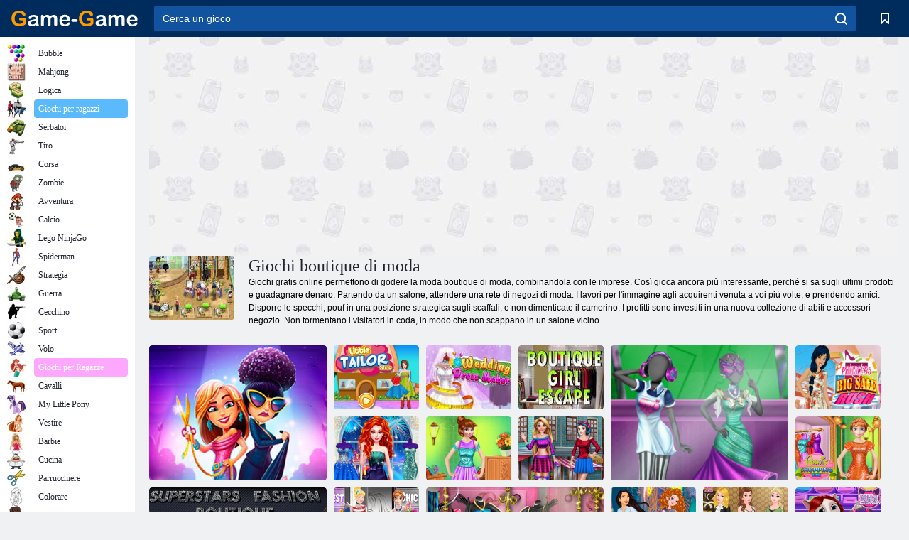

--- FILE ---
content_type: text/html; charset=utf-8
request_url: https://game-game.it/tags/690/
body_size: 20604
content:
<!DOCTYPE html>
<html lang="it">
<head>
    <meta charset="utf-8">
    <meta name="viewport" content="width=device-width, initial-scale=1.0, maximum-scale=5.0, user-scalable=0">
    <title>Giochi boutique di moda - Game -Game.it</title>
    <meta name="keywords" content="giocare 2 boutique online di moda, boutique di moda 3 giocare online, il giochi è una boutique alla moda 2 PLAY">
    <meta name="description" content="Iniziare dalla boutique alla moda 3 il giochi online e aiutare Alice espandere la vostra attività, che si conosce già dalla sezione precedente - il giochi 2 boutique di moda giochi dove si può avere. ">
    <link rel="SHORTCUT ICON" href="/favicon.ico">
    <link rel="icon" type="image/png" href="/ui/icons/favicon-16x16.png" sizes="16x16">
    <link rel="icon" type="image/png" href="/ui/icons/favicon-32x32.png" sizes="32x32">
    <link rel="icon" type="image/png" href="/ui/icons/android-chrome-192x192.png" sizes="192x192">
    <link rel="apple-touch-icon" href="/ui/icons/apple-touch-icon.png" sizes="180x180">
    <link rel="mask-icon" href="/ui/icons/safari-pinned-tab.svg">
    <link rel="manifest" id="pwa_manifest">


            
            <link rel="stylesheet" href="/ui/css/optimized/gg_category.min.css">
        
            <link rel="preconnect" href="https://pagead2.googlesyndication.com/">
    <link rel="preconnect" href="https://adservice.google.com/">
    <link rel="preconnect" href="https://googleads.g.doubleclick.net/">
    <link rel="preconnect" href="https://www.googletagservices.com/">
    <link rel="preconnect" href="https://tpc.googlesyndication.com/">
    <link rel="preconnect" href="https://www.googleadservices.com/">

    <base href="https://game-game.it">
    <link rel="alternate" type="application/rss+xml" title="RSS"
          href="https://game-game.it/rss.xml"/>
                <link rel="canonical" href="https://game-game.it/tags/690/">
                                        <meta name="robots" content="index,follow"/>
                
                    
    

            <meta property="og:title" content="Giochi boutique di moda - Game -Game.it"/>
        <meta property="og:description" content="Iniziare dalla boutique alla moda 3 il giochi online e aiutare Alice espandere la vostra attività, che si conosce già dalla sezione precedente - il giochi 2 boutique di moda giochi dove si può avere. ">
                        <meta property="og:image" content="/ui/css/images/casual/img/228adb7bbe4a7b720e8e235783921f71_120x90.JPG"/>
            
                <script async src="https://pagead2.googlesyndication.com/pagead/js/adsbygoogle.js?client=ca-pub-2114578358135779"
     crossorigin="anonymous"></script></head>
<body>

<div id="mobile-header" class="mm-slideout"></div>
<div id="mobile-nav"></div>
<div id="offset-wrapper" class="mm-slideout">
    <div id="header">
        <div class="header__holder">
            <div class="container-fluid">
                <div class="row align-items-center">
                    <div class="d-lg-none mmenu-toggle col flex-flow-0">
                        <button aria-label="hamburger" class="btn btn-link">
							<span class="hamburger-box">
								<span class="hamburger-inner"></span>
							</span>
                        </button>
                    </div>
                    <div class="col flex-flow-0">
                        <div class="logo">
                            <a href="/" class="d-flex align-items-center"
                               title="Giochi gratis">
                                <img src="/ui/img/logo.svg" title="Giochi gratis" alt="Giochi gratis">
                            </a>
                        </div>
                    </div>
                    <div class="col col-border-left col-typeahead">
                        <div class="typeahead__close d-lg-none">
                            <button class="btn btn-link">×</button>
                        </div>
                        <form method="GET" action="/searchgames/">
                            <div class="typeahead__field">
				                <span class="typeahead__query">
				                    <input class="form-control" type="text" name="q" value=""
                                           id="smsearch" placeholder="Cerca un gioco" aria-labelledby="header"
                                           autocomplete="off">
				                </span>
                                <span class="typeahead__button">
				                    <button class="btn btn-link" aria-label="search" onclick="submit();">
				                    	<span class="icon">
				                    		<svg xmlns="http://www.w3.org/2000/svg" width="16.906" height="17"
                                                 viewBox="0 0 16.906 17">
											    <path d="M757.542,32.233l-3.085-3.1a7.517,7.517,0,1,0-5.981,2.987,7.464,7.464,0,0,0,4.561-1.559l3.085,3.1a1,1,0,0,0,1.42,0A1.014,1.014,0,0,0,757.542,32.233Zm-14.591-7.685a5.524,5.524,0,1,1,5.525,5.552A5.546,5.546,0,0,1,742.951,24.548Z"
                                                      transform="translate(-740.938 -16.969)"/>
											</svg>
				                    	</span>
				                    </button>
				                </span>
                            </div>
                            <div class="list-live"></div>
                        </form>
                    </div>
                    <div class="col flex-flow-0 d-lg-none ml-auto">
                        <button aria-label="search-toggle" class="btn btn-link search-toggle"
                                onclick="$('.header__holder .typeahead__query :text').focus();">
	                    	<span class="icon">
	                    		<svg xmlns="http://www.w3.org/2000/svg" width="16.906" height="17"
                                     viewBox="0 0 16.906 17">
								    <path fill="#fff"
                                          d="M757.542,32.233l-3.085-3.1a7.517,7.517,0,1,0-5.981,2.987,7.464,7.464,0,0,0,4.561-1.559l3.085,3.1a1,1,0,0,0,1.42,0A1.014,1.014,0,0,0,757.542,32.233Zm-14.591-7.685a5.524,5.524,0,1,1,5.525,5.552A5.546,5.546,0,0,1,742.951,24.548Z"
                                          transform="translate(-740.938 -16.969)"></path>
								</svg>
	                    	</span>
                        </button>
                    </div>


                                            <div style="display: none" class="pwa-button btn">💻Game-Game per PC</div>
                    

                    <div class="col flex-flow-0 col-border-left d-lg-block">
                        <ul class="row nav nav-icons flex-nowrap">
                            <li class="col col-12">
                                <a onclick="openMyGames()"
                                   class="btn btn-outline-primary d-flex align-items-center vplayer-btn-favorites"
                                   href="javascript:void(0)">
			        				<span class="icon">
			        					<svg xmlns="http://www.w3.org/2000/svg"
                                             xmlns:xlink="http://www.w3.org/1999/xlink" width="12" height="16.031"
                                             viewBox="0 0 12 16.031">
										    <path d="M1047,33a1,1,0,0,1-.71-0.293L1042,28.414l-4.29,4.292A1,1,0,0,1,1036,32V18a1,1,0,0,1,1-1h10a1,1,0,0,1,1,1V32a0.993,0.993,0,0,1-.62.924A0.966,0.966,0,0,1,1047,33Zm-5-7a1,1,0,0,1,.71.294l3.29,3.292V19h-8V29.586l3.29-3.292A1,1,0,0,1,1042,26Z"
                                                  transform="translate(-1036 -17)"/>
										</svg>
			        				</span>
                                    <span style="color: white;" class="count_con"></span>
                                </a>
                            </li>
                        </ul>
                    </div>
                    <!-- div class="col flex-flow-0 col-border-left d-none d-lg-block">
                        <ul class="row nav nav-icons flex-nowrap">
                            <li class="col col-4">
                                <a class="btn btn-outline-primary d-flex align-items-center" href="javascript:void(0)">
			        				<span class="icon">
			        					<svg xmlns="https://www.w3.org/2000/svg" xmlns:xlink="http://www.w3.org/1999/xlink" width="16" height="16" viewBox="0 0 16 16">
										    <path d="M826,18a8,8,0,1,0,8,8A8,8,0,0,0,826,18Zm-2.9,13.254a2.987,2.987,0,0,1,5.791,0A5.99,5.99,0,0,1,823.1,31.254ZM826,26a1,1,0,1,1,1-1A1,1,0,0,1,826,26Zm4.532,3.923a5,5,0,0,0-2.7-2.566,3,3,0,1,0-3.67,0,5,5,0,0,0-2.7,2.566A6,6,0,1,1,830.532,29.923Z" transform="translate(-818 -18)"/>
										</svg>
			        				</span>
                                    Войти
                                </a>
                            </li>
                            <li class="col col-4">
                                <a class="btn btn-outline-primary d-flex align-items-center" href="javascript:void(0)">
			        				<span class="icon">
			        					<svg xmlns="https://www.w3.org/2000/svg" xmlns:xlink="http://www.w3.org/1999/xlink" width="16" height="16" viewBox="0 0 16 16">
										    <path d="M947,18H933a1,1,0,0,0-1,1V33a1,1,0,0,0,1,1h14a1,1,0,0,0,1-1V19A1,1,0,0,0,947,18Zm-1,14H934V28h2v1a1,1,0,0,0,1,1h6a1,1,0,0,0,1-1V28h2v4Zm0-6h-3a1,1,0,0,0-1,1v1h-4V27a1,1,0,0,0-1-1h-3V20h12v6Zm-9-2h6a1,1,0,1,0,0-2h-6A1,1,0,1,0,937,24Z" transform="translate(-932 -18)"/>
										</svg>
			        				</span>
                                    История
                                </a>
                            </li>
                            <li class="col col-4">
                                <a class="btn btn-outline-primary d-flex align-items-center" href="javascript:void(0)">
			        				<span class="icon">
			        					<svg xmlns="https://www.w3.org/2000/svg" xmlns:xlink="http://www.w3.org/1999/xlink" width="12" height="16.031" viewBox="0 0 12 16.031">
										    <path d="M1047,33a1,1,0,0,1-.71-0.293L1042,28.414l-4.29,4.292A1,1,0,0,1,1036,32V18a1,1,0,0,1,1-1h10a1,1,0,0,1,1,1V32a0.993,0.993,0,0,1-.62.924A0.966,0.966,0,0,1,1047,33Zm-5-7a1,1,0,0,1,.71.294l3.29,3.292V19h-8V29.586l3.29-3.292A1,1,0,0,1,1042,26Z" transform="translate(-1036 -17)"/>
										</svg>
			        				</span>
                                    Закладки
                                </a>
                            </li>
                        </ul>
                    </div>

                    <div class="col flex-flow-0 col-border-left">
                        <a href="javascript:void(0)" class="link-favorite">
			        		<span class="icon">
				        		<svg xmlns="https://www.w3.org/2000/svg" viewBox="0 0 300 300" width="30" height="30">
									<path d="M165.5,108.2l-9.8,9.8c-1.9,1.9-4.7,2.6-7.2,2.1c-1.5-0.2-3-0.9-4.2-2.1l-9.8-9.8c-6.5-6.5-15.1-9.8-23.7-9.8
										s-17.2,3.3-23.7,9.8C74.2,121,74.4,141.6,87.3,156c13.2,14.7,49.6,45,62.7,55.8c13.1-10.8,49.4-41.1,62.7-55.8
										c13-14.4,13.1-35,0.3-47.8C199.9,95.1,178.6,95.1,165.5,108.2"/>
									<path d="M150,0C67.2,0,0,67.2,0,150s67.2,150,150,150s150-67.2,150-150S232.8,0,150,0 M224.2,166.4
										c-17,18.9-67,59.6-69.2,61.3c-1.5,1.2-3.3,1.8-5.1,1.7c-0.1,0-0.1,0-0.2,0c-1.7,0-3.5-0.6-4.9-1.7c-2.1-1.7-52.2-42.5-69.2-61.3
										C57.1,145.7,57.3,116,76,97.2c19.2-19.2,50.3-19.2,69.5,0l4.4,4.4l4.5-4.4c19.2-19.2,50.3-19.2,69.5,0
										C242.7,116,242.8,145.7,224.2,166.4"/>
								</svg>
							</span>
                        </a>
                    </div>
                    <div class="d-none d-lg-block col flex-flow-0">
                        <a href="javascript:void(0)" class="link-expand">
			        		<span class="icon">
								<svg xmlns="https://www.w3.org/2000/svg" viewBox="0 0 28.4 27.4" width="29" height="28">
									<path d="M28.4,19.1c0-0.9-0.7-1.6-1.5-1.6c-0.8,0-1.5,0.7-1.5,1.6v3.3l-6-6c-0.6-0.6-1.5-0.6-2.1,0
										c-0.6,0.6-0.6,1.5,0,2.1l6,6H20c-0.9,0-1.6,0.7-1.6,1.5c0,0.8,0.7,1.5,1.6,1.5h6.8c0.9,0,1.6-0.7,1.6-1.5c0,0,0,0,0-0.1
										c0,0,0-0.1,0-0.1L28.4,19.1L28.4,19.1z"/>
									<path class="st0" d="M9,16.4l-6,6v-3.3c0-0.9-0.7-1.6-1.5-1.6c-0.8,0-1.5,0.7-1.5,1.6l0,6.7c0,0,0,0.1,0,0.1c0,0,0,0,0,0.1
										c0,0.8,0.7,1.5,1.6,1.5h6.8c0.9,0,1.6-0.7,1.6-1.5c0-0.8-0.7-1.5-1.6-1.5H5.1l6-6c0.6-0.6,0.6-1.5,0-2.1C10.5,15.8,9.6,15.8,9,16.4
										"/>
									<path d="M19.4,11.1l6-6v3.3c0,0.9,0.7,1.6,1.5,1.6c0.8,0,1.5-0.7,1.5-1.6V1.6c0,0,0-0.1,0-0.1c0,0,0,0,0-0.1
										c0-0.8-0.7-1.5-1.6-1.5H20c-0.9,0-1.6,0.7-1.6,1.5C18.4,2.3,19.1,3,20,3h3.2l-6,6c-0.6,0.6-0.6,1.5,0,2.1
										C17.8,11.7,18.8,11.7,19.4,11.1"/>
									<path d="M5.1,3h3.2c0.9,0,1.6-0.7,1.6-1.5C9.9,0.7,9.2,0,8.4,0H1.6C0.7,0,0,0.7,0,1.5c0,0,0,0,0,0.1c0,0,0,0.1,0,0.1
										l0,6.7c0,0.9,0.7,1.6,1.5,1.6C2.3,9.9,3,9.2,3,8.3V5.1l6,6c0.6,0.6,1.5,0.6,2.1,0c0.6-0.6,0.6-1.5,0-2.1L5.1,3z"/>
								</svg>
							</span>
                        </a>
                    </div -->
                </div>
            </div>
        </div>
    </div>
    <section class="vp-dropdown">
        <div onclick="closeMyGames()" class="close"><i class="icon-cancel">
                <svg height="42" width="42">
                    <svg id="close-icon" xmlns="http://www.w3.org/2000/svg" viewBox="0 0 25 32">
                        <path d="M23.179 23.607c0 .446-.179.893-.5 1.214L20.25 27.25c-.321.321-.768.5-1.214.5s-.893-.179-1.214-.5L12.572 22l-5.25 5.25c-.321.321-.768.5-1.214.5s-.893-.179-1.214-.5l-2.429-2.429c-.321-.321-.5-.768-.5-1.214s.179-.893.5-1.214l5.25-5.25-5.25-5.25c-.321-.321-.5-.768-.5-1.214s.179-.893.5-1.214l2.429-2.429c.321-.321.768-.5 1.214-.5s.893.179 1.214.5l5.25 5.25 5.25-5.25c.321-.321.768-.5 1.214-.5s.893.179 1.214.5l2.429 2.429c.321.321.5.768.5 1.214s-.179.893-.5 1.214l-5.25 5.25 5.25 5.25c.321.321.5.768.5 1.214z"></path>
                    </svg>
                </svg>
            </i></div>

        <div class="bookmark-title">
            <svg height="18" width="18">
                <svg id="fav-icon" xmlns="http://www.w3.org/2000/svg" viewBox="0 0 32 32">
                    <path d="M16 29.714a1.11 1.11 0 0 1-.786-.321L4.071 18.643c-.143-.125-4.071-3.714-4.071-8 0-5.232 3.196-8.357 8.536-8.357 3.125 0 6.054 2.464 7.464 3.857 1.411-1.393 4.339-3.857 7.464-3.857 5.339 0 8.536 3.125 8.536 8.357 0 4.286-3.929 7.875-4.089 8.036L16.786 29.393c-.214.214-.5.321-.786.321z"></path>
                </svg>
            </svg>Segnalibri</div>
        <div class="vp-list vp-fav">
        </div>
    </section>
<div id="main">
    <div class="container-fluid">
        <div class="d-flex flex-nowrap position-relative">


            <div id="content" class="col-content">
                                                    <div class="content__partners d-flex justify-content-around">
                                                        <table width="100%">
<tr>
    <td>
        <div style="text-align: center;">
            <ins class="adsbygoogle ad-pc-only"
                 style="display:inline-block;width:336px;height:280px"
                 data-ad-client="ca-pub-2114578358135779"
                 data-ad-slot="2915545862"></ins>
            <script>
                (adsbygoogle = window.adsbygoogle || []).push({});
            </script>
        </div>
    </td>
    <td>
        <div style="text-align: center;">
            <ins class="adsbygoogle ad-pc-only"
                 style="display:inline-block;width:336px;height:280px"
                 data-ad-client="ca-pub-2114578358135779"
                 data-ad-slot="6239713201"></ins>
            <script>
                (adsbygoogle = window.adsbygoogle || []).push({});
            </script>
        </div>
    </td>
</tr>
</table>                            
                                            </div>
                                <div class="page-content">
                            <section itemscope="" itemtype="https://schema.org/Game">
            <meta itemprop="name" content="Giochi boutique di moda">
                                <div class="teaser mt-0" id="teaser-1">
                        <img src="/ui/css/images/casual/img/228adb7bbe4a7b720e8e235783921f71_120x90.JPG" alt='Giochi boutique di moda' title='Giochi boutique di moda'
                             width="120" height="90">
                        <h1 class="header h1">Giochi boutique di moda</h1>

                        <div class="teaser__body">
                                                            
                                                                            <div class="fs-12 text-darker teaser-description">
                                            <text><p> Giochi gratis online permettono di godere la moda boutique di moda, combinandola con le imprese. Così gioca ancora più interessante, perché si sa sugli ultimi prodotti e guadagnare denaro. Partendo da un salone, attendere una rete di negozi di moda. I lavori per l'immagine agli acquirenti venuta a voi più volte, e prendendo amici. Disporre le specchi, pouf in una posizione strategica sugli scaffali, e non dimenticate il camerino. I profitti sono investiti in una nuova collezione di abiti e accessori negozio. Non tormentano i visitatori in coda, in modo che non scappano in un salone vicino. </p> </text>
                                        </div>
                                                                    
                                                        </div>
                    </div>
                
            

            <div style="margin-top: 10px" class="games-sugestion">

                <div class="items-list row main-game-list">
                                                                                    <div class="col col-4 col-lg-3 item
                                    item-big
                    ">
        <div class="items-list__item">
              <a href="/172114/" title="Gioco Febbre Moda Fabulous di Angela ">
                <img src="/images/gray.gif"
                     title="Gioco Febbre Moda Fabulous di Angela "
                     alt="Gioco Febbre Moda Fabulous di Angela "
                                            
                            name="/gamesimg/172114_big.jpg"
                        
                                            >
                <h3 class="items-list__item__description">Febbre Moda Fabulous di Angela </h3>
            </a>
        </div>
        </div>
                                                        <div class="col col-4 col-lg-3 item
                item-small
                ">
        <div class="items-list__item">
              <a href="/263989/" title="Gioco Piccolo negozio di sartoria ">
                <img src="/images/gray.gif"
                     title="Gioco Piccolo negozio di sartoria "
                     alt="Gioco Piccolo negozio di sartoria "
                                                name="/gamesimg/263989.jpg"
                        
                                        >
                <h3 class="items-list__item__description">Piccolo negozio di sartoria </h3>
            </a>
        </div>
        </div>
                                                        <div class="col col-4 col-lg-3 item
                item-small
                ">
        <div class="items-list__item">
              <a href="/233013/" title="Gioco Creatore di abiti da sposa ">
                <img src="/images/gray.gif"
                     title="Gioco Creatore di abiti da sposa "
                     alt="Gioco Creatore di abiti da sposa "
                                                name="/gamesimg/233013.jpg"
                        
                                        >
                <h3 class="items-list__item__description">Creatore di abiti da sposa </h3>
            </a>
        </div>
        </div>
                                                        <div class="col col-4 col-lg-3 item
                item-small
                ">
        <div class="items-list__item">
              <a href="/232785/" title="Gioco Boutique Girl Fuga ">
                <img src="/images/gray.gif"
                     title="Gioco Boutique Girl Fuga "
                     alt="Gioco Boutique Girl Fuga "
                                                name="/gamesimg/232785.jpg"
                        
                                        >
                <h3 class="items-list__item__description">Boutique Girl Fuga </h3>
            </a>
        </div>
        </div>
                                                        <div class="col col-4 col-lg-3 item
                                    item-big
                    ">
        <div class="items-list__item">
              <a href="/194006/" title="Gioco Nuova boutique di moda per ragazze ">
                <img src="/images/gray.gif"
                     title="Gioco Nuova boutique di moda per ragazze "
                     alt="Gioco Nuova boutique di moda per ragazze "
                                            
                            name="/gamesimg/194006_big.jpg"
                        
                                            >
                <h3 class="items-list__item__description">Nuova boutique di moda per ragazze </h3>
            </a>
        </div>
        </div>
                                                        <div class="col col-4 col-lg-3 item
                item-small
                ">
        <div class="items-list__item">
              <a href="/193278/" title="Gioco Corsa ai grandi saldi della principessa ">
                <img src="/images/gray.gif"
                     title="Gioco Corsa ai grandi saldi della principessa "
                     alt="Gioco Corsa ai grandi saldi della principessa "
                                                name="/gamesimg/193278.jpg"
                        
                                        >
                <h3 class="items-list__item__description">Corsa ai grandi saldi della principessa </h3>
            </a>
        </div>
        </div>
                                                        <div class="col col-4 col-lg-3 item
                item-small
                ">
        <div class="items-list__item">
              <a href="/192101/" title="Gioco Collezione Princess Prom Dress ">
                <img src="/images/gray.gif"
                     title="Gioco Collezione Princess Prom Dress "
                     alt="Gioco Collezione Princess Prom Dress "
                                                name="/gamesimg/192101.jpg"
                        
                                        >
                <h3 class="items-list__item__description">Collezione Princess Prom Dress </h3>
            </a>
        </div>
        </div>
                                                        <div class="col col-4 col-lg-3 item
                item-small
                ">
        <div class="items-list__item">
              <a href="/192045/" title="Gioco Rush di vendita della principessa">
                <img src="/images/gray.gif"
                     title="Gioco Rush di vendita della principessa"
                     alt="Gioco Rush di vendita della principessa"
                                                name="/gamesimg/192045.jpg"
                        
                                        >
                <h3 class="items-list__item__description">Rush di vendita della principessa</h3>
            </a>
        </div>
        </div>
                                                        <div class="col col-4 col-lg-3 item
                                    item-big
                    ">
        <div class="items-list__item">
              <a href="/191071/" title="Gioco Boutique di moda di Super Stars">
                <img src="/images/gray.gif"
                     title="Gioco Boutique di moda di Super Stars"
                     alt="Gioco Boutique di moda di Super Stars"
                                            
                            name="/gamesimg/191071_big.jpg"
                        
                                            >
                <h3 class="items-list__item__description">Boutique di moda di Super Stars</h3>
            </a>
        </div>
        </div>
                                                        <div class="col col-4 col-lg-3 item
                item-small
                ">
        <div class="items-list__item">
              <a href="/190923/" title="Gioco Shopping del centro commerciale delle ragazze ">
                <img src="/images/gray.gif"
                     title="Gioco Shopping del centro commerciale delle ragazze "
                     alt="Gioco Shopping del centro commerciale delle ragazze "
                                                name="/gamesimg/190923.jpg"
                        
                                        >
                <h3 class="items-list__item__description">Shopping del centro commerciale delle ragazze </h3>
            </a>
        </div>
        </div>
                                                        <div class="col col-4 col-lg-3 item
                item-small
                ">
        <div class="items-list__item">
              <a href="/187390/" title="Gioco Tempo di shopping di Annie">
                <img src="/images/gray.gif"
                     title="Gioco Tempo di shopping di Annie"
                     alt="Gioco Tempo di shopping di Annie"
                                                name="/gamesimg/187390.jpg"
                        
                                        >
                <h3 class="items-list__item__description">Tempo di shopping di Annie</h3>
            </a>
        </div>
        </div>
                                                        <div class="col col-4 col-lg-3 item
                item-small
                ">
        <div class="items-list__item">
              <a href="/186295/" title="Gioco Principesse Shopping Space">
                <img src="/images/gray.gif"
                     title="Gioco Principesse Shopping Space"
                     alt="Gioco Principesse Shopping Space"
                                                name="/gamesimg/186295.jpg"
                        
                                        >
                <h3 class="items-list__item__description">Principesse Shopping Space</h3>
            </a>
        </div>
        </div>
                                                        <div class="col col-4 col-lg-3 item
                                    item-big
                    ">
        <div class="items-list__item">
              <a href="/176282/" title="Gioco Finestra Boutique di moda ">
                <img src="/images/gray.gif"
                     title="Gioco Finestra Boutique di moda "
                     alt="Gioco Finestra Boutique di moda "
                                            
                            name="/gamesimg/176282_big.jpg"
                        
                                            >
                <h3 class="items-list__item__description">Finestra Boutique di moda </h3>
            </a>
        </div>
        </div>
                                                        <div class="col col-4 col-lg-3 item
                item-small
                ">
        <div class="items-list__item">
              <a href="/174787/" title="Gioco Principesse Visita New York ">
                <img src="/images/gray.gif"
                     title="Gioco Principesse Visita New York "
                     alt="Gioco Principesse Visita New York "
                                                name="/gamesimg/174787.jpg"
                        
                                        >
                <h3 class="items-list__item__description">Principesse Visita New York </h3>
            </a>
        </div>
        </div>
                                                        <div class="col col-4 col-lg-3 item
                item-small
                ">
        <div class="items-list__item">
              <a href="/174574/" title="Gioco Principessa trendy Preferiti ">
                <img src="/images/gray.gif"
                     title="Gioco Principessa trendy Preferiti "
                     alt="Gioco Principessa trendy Preferiti "
                                                name="/gamesimg/174574.jpg"
                        
                                        >
                <h3 class="items-list__item__description">Principessa trendy Preferiti </h3>
            </a>
        </div>
        </div>
                                                        <div class="col col-4 col-lg-3 item
                item-small
                ">
        <div class="items-list__item">
              <a href="/161873/" title="Gioco Parlando Giorno Moda Angela ">
                <img src="/images/gray.gif"
                     title="Gioco Parlando Giorno Moda Angela "
                     alt="Gioco Parlando Giorno Moda Angela "
                                                name="/gamesimg/161873.jpg"
                        
                                        >
                <h3 class="items-list__item__description">Parlando Giorno Moda Angela </h3>
            </a>
        </div>
        </div>
                                                        <div class="col col-4 col-lg-3 item
                                    item-big
                    ">
        <div class="items-list__item">
              <a href="/181435/" title="Gioco Grande apertura ">
                <img src="/images/gray.gif"
                     title="Gioco Grande apertura "
                     alt="Gioco Grande apertura "
                                            
                            name="/gamesimg/181435_big.jpg"
                        
                                            >
                <h3 class="items-list__item__description">Grande apertura </h3>
            </a>
        </div>
        </div>
                                                        <div class="col col-4 col-lg-3 item
                item-small
                ">
        <div class="items-list__item">
              <a href="/172169/" title="Gioco Dress Fashion Store Ariel ">
                <img src="/images/gray.gif"
                     title="Gioco Dress Fashion Store Ariel "
                     alt="Gioco Dress Fashion Store Ariel "
                                                name="/gamesimg/172169.jpg"
                        
                                        >
                <h3 class="items-list__item__description">Dress Fashion Store Ariel </h3>
            </a>
        </div>
        </div>
                                                        <div class="col col-4 col-lg-3 item
                item-small
                ">
        <div class="items-list__item">
              <a href="/172376/" title="Gioco Fashion Boutique di Barbie ">
                <img src="/images/gray.gif"
                     title="Gioco Fashion Boutique di Barbie "
                     alt="Gioco Fashion Boutique di Barbie "
                                                name="/gamesimg/172376.jpg"
                        
                                        >
                <h3 class="items-list__item__description">Fashion Boutique di Barbie </h3>
            </a>
        </div>
        </div>
                                                        <div class="col col-4 col-lg-3 item
                item-small
                ">
        <div class="items-list__item">
              <a href="/223308/" title="Gioco Negozio di cucito di moda ">
                <img src="/images/gray.gif"
                     title="Gioco Negozio di cucito di moda "
                     alt="Gioco Negozio di cucito di moda "
                                                name="/gamesimg/223308.jpg"
                        
                                        >
                <h3 class="items-list__item__description">Negozio di cucito di moda </h3>
            </a>
        </div>
        </div>
                                                        <div class="col col-4 col-lg-3 item
                item-small
                ">
        <div class="items-list__item">
              <a href="/8582/" title="Gioco Il mio miglior insegnante">
                <img src="/images/gray.gif"
                     title="Gioco Il mio miglior insegnante"
                     alt="Gioco Il mio miglior insegnante"
                                                name="/gamesimg/8582.jpg"
                        
                                        >
                <h3 class="items-list__item__description">Il mio miglior insegnante</h3>
            </a>
        </div>
        </div>
                                                        <div class="col col-4 col-lg-3 item
                item-small
                ">
        <div class="items-list__item">
              <a href="/786/" title="Gioco Dress Up - Moda per Jenny">
                <img src="/images/gray.gif"
                     title="Gioco Dress Up - Moda per Jenny"
                     alt="Gioco Dress Up - Moda per Jenny"
                                                name="/gamesimg/786.jpg"
                        
                                        >
                <h3 class="items-list__item__description">Dress Up - Moda per Jenny</h3>
            </a>
        </div>
        </div>
                                                        <div class="col col-4 col-lg-3 item
                item-small
                ">
        <div class="items-list__item">
              <a href="/7496/" title="Gioco Costumi da bagno estate">
                <img src="/images/gray.gif"
                     title="Gioco Costumi da bagno estate"
                     alt="Gioco Costumi da bagno estate"
                                                name="/gamesimg/7496.jpg"
                        
                                        >
                <h3 class="items-list__item__description">Costumi da bagno estate</h3>
            </a>
        </div>
        </div>
                                                        <div class="col col-4 col-lg-3 item
                item-small
                ">
        <div class="items-list__item">
              <a href="/740/" title="Gioco La lotta per la moda">
                <img src="/images/gray.gif"
                     title="Gioco La lotta per la moda"
                     alt="Gioco La lotta per la moda"
                                                name="/gamesimg/740.jpg"
                        
                                        >
                <h3 class="items-list__item__description">La lotta per la moda</h3>
            </a>
        </div>
        </div>
                                                        <div class="col col-4 col-lg-3 item
                                    item-big
                    ">
        <div class="items-list__item">
              <a href="/6542/" title="Gioco Bratz fashion designer">
                <img src="/images/gray.gif"
                     title="Gioco Bratz fashion designer"
                     alt="Gioco Bratz fashion designer"
                                            
                            name="/gamesimg/6542_big.jpg"
                        
                                            >
                <h3 class="items-list__item__description">Bratz fashion designer</h3>
            </a>
        </div>
        </div>
                                                        <div class="col col-4 col-lg-3 item
                item-small
                ">
        <div class="items-list__item">
              <a href="/3432/" title="Gioco Mamma Trendy">
                <img src="/images/gray.gif"
                     title="Gioco Mamma Trendy"
                     alt="Gioco Mamma Trendy"
                                                name="/gamesimg/3432.jpg"
                        
                                        >
                <h3 class="items-list__item__description">Mamma Trendy</h3>
            </a>
        </div>
        </div>
                                                        <div class="col col-4 col-lg-3 item
                item-small
                ">
        <div class="items-list__item">
              <a href="/3221/" title="Gioco Beach Beauty">
                <img src="/images/gray.gif"
                     title="Gioco Beach Beauty"
                     alt="Gioco Beach Beauty"
                                                name="/gamesimg/3221.jpg"
                        
                                        >
                <h3 class="items-list__item__description">Beach Beauty</h3>
            </a>
        </div>
        </div>
                                                        <div class="col col-4 col-lg-3 item
                item-small
                ">
        <div class="items-list__item">
              <a href="/1754/" title="Gioco Nadia: Lo show in passerella">
                <img src="/images/gray.gif"
                     title="Gioco Nadia: Lo show in passerella"
                     alt="Gioco Nadia: Lo show in passerella"
                                                name="/gamesimg/1754.jpg"
                        
                                        >
                <h3 class="items-list__item__description">Nadia: Lo show in passerella</h3>
            </a>
        </div>
        </div>
                                                        <div class="col col-4 col-lg-3 item
                item-small
                ">
        <div class="items-list__item">
              <a href="/14732/" title="Gioco Home Moda Barbie 2">
                <img src="/images/gray.gif"
                     title="Gioco Home Moda Barbie 2"
                     alt="Gioco Home Moda Barbie 2"
                                            
                            name="/gamesimg/14732_big.jpg"
                        
                                            >
                <h3 class="items-list__item__description">Home Moda Barbie 2</h3>
            </a>
        </div>
        </div>
                                                        <div class="col col-4 col-lg-3 item
                item-small
                ">
        <div class="items-list__item">
              <a href="/13483/" title="Gioco Milan Fashion">
                <img src="/images/gray.gif"
                     title="Gioco Milan Fashion"
                     alt="Gioco Milan Fashion"
                                                name="/gamesimg/13483.jpg"
                        
                                        >
                <h3 class="items-list__item__description">Milan Fashion</h3>
            </a>
        </div>
        </div>
                                                        <div class="col col-4 col-lg-3 item
                item-small
                ">
        <div class="items-list__item">
              <a href="/13160/" title="Gioco Ragazza romantica sulla spiaggia">
                <img src="/images/gray.gif"
                     title="Gioco Ragazza romantica sulla spiaggia"
                     alt="Gioco Ragazza romantica sulla spiaggia"
                                                name="/gamesimg/13160.jpg"
                        
                                        >
                <h3 class="items-list__item__description">Ragazza romantica sulla spiaggia</h3>
            </a>
        </div>
        </div>
                                                        <div class="col col-4 col-lg-3 item
                item-small
                ">
        <div class="items-list__item">
              <a href="/11529/" title="Gioco Settimana 2">
                <img src="/images/gray.gif"
                     title="Gioco Settimana 2"
                     alt="Gioco Settimana 2"
                                                name="/gamesimg/11529.jpg"
                        
                                        >
                <h3 class="items-list__item__description">Settimana 2</h3>
            </a>
        </div>
        </div>
                                                        <div class="col col-4 col-lg-3 item
                item-small
                ">
        <div class="items-list__item">
              <a href="/11500/" title="Gioco Moda nel mondo">
                <img src="/images/gray.gif"
                     title="Gioco Moda nel mondo"
                     alt="Gioco Moda nel mondo"
                                            
                            name="/gamesimg/11500_big.jpg"
                        
                                            >
                <h3 class="items-list__item__description">Moda nel mondo</h3>
            </a>
        </div>
        </div>
                                                        <div class="col col-4 col-lg-3 item
                item-small
                ">
        <div class="items-list__item">
              <a href="/11107/" title="Gioco Barbie Fashion fantasia ">
                <img src="/images/gray.gif"
                     title="Gioco Barbie Fashion fantasia "
                     alt="Gioco Barbie Fashion fantasia "
                                                name="/gamesimg/11107.jpg"
                        
                                        >
                <h3 class="items-list__item__description">Barbie Fashion fantasia </h3>
            </a>
        </div>
        </div>
                                                        <div class="col col-4 col-lg-3 item
                item-small
                ">
        <div class="items-list__item">
              <a href="/10510/" title="Gioco Il mio San Valentino perfetto">
                <img src="/images/gray.gif"
                     title="Gioco Il mio San Valentino perfetto"
                     alt="Gioco Il mio San Valentino perfetto"
                                                name="/gamesimg/10510.jpg"
                        
                                        >
                <h3 class="items-list__item__description">Il mio San Valentino perfetto</h3>
            </a>
        </div>
        </div>
                                                        <div class="col col-4 col-lg-3 item
                item-small
                ">
        <div class="items-list__item">
              <a href="/1019/" title="Gioco Dress - Moda Bratz">
                <img src="/images/gray.gif"
                     title="Gioco Dress - Moda Bratz"
                     alt="Gioco Dress - Moda Bratz"
                                                name="/gamesimg/1019.jpg"
                        
                                        >
                <h3 class="items-list__item__description">Dress - Moda Bratz</h3>
            </a>
        </div>
        </div>
            


                </div>
            </div>

            

            
                            <div style="margin-top:10px">
                        <div class="extravote">
      <span class="extravote-stars" itemprop="aggregateRating" itemscope=""
            itemtype="https://schema.org/AggregateRating">
        <meta itemprop="ratingCount" content="10">
      <span id="rating" class="current-rating" style="width: 90%;"
            itemprop="ratingValue">4.5</span>
         <span class="extravote-star"><a href="javascript:void(null)"
                                         onclick="javascript:vote(1,'tags_690','it');" title="1"
                                         class="ev-10-stars">1</a></span>
         <span class="extravote-star"><a href="javascript:void(null)"
                                         onclick="javascript:vote(2,'tags_690','it');" title="2"
                                         class="ev-20-stars">2</a></span>
         <span class="extravote-star"><a href="javascript:void(null)"
                                         onclick="javascript:vote(3,'tags_690','it');" title="3"
                                         class="ev-30-stars">3</a></span>
         <span class="extravote-star"><a href="javascript:void(null)"
                                         onclick="javascript:vote(4,'tags_690','it');" title="4"
                                         class="ev-40-stars">4</a></span>
         <span class="extravote-star"><a href="javascript:void(null)"
                                         onclick="javascript:vote(5,'tags_690','it');" title="5"
                                         class="ev-50-stars">5</a></span>
      </span>
        <span class="extravote-info" id="extravote_x">(Total 10)</span>
    </div>


    <script type="text/javascript">
        vote = function (rating, type, lang) {
            $.ajax({
                method: 'POST',
                url: '/ajax/vote/get_vote/',
                data: {rating: rating, type: type ,lang: lang}
            }).done(function (data) {
                var massage = data === 'error_vote' ? 'You have already voted' : 'Thank you';
                $('#extravote_x').hide().text(massage).animate({opacity: 'toggle'}, 'slow');
                setTimeout(() => $('#extravote_x').hide().text("(Total 10)").animate({opacity: 'toggle'}, 'slow'), 3000);
            })
        }
    </script>

    <style type="text/css">
        .extravote{margin:-7px 0 1px 2px}.extravote-stars, .extravote-info{margin:0;padding:0;position:relative;vertical-align:middle} .voted .extravote-info.ihide, .extravote-stars{display:inline-block}.extravote-stars, .extravote-star a, .extravote-info, .extravote-stars .current-rating{height:35px;line-height:36px}.extravote-stars{font-size:1em;overflow:hidden;width:174px}.extravote-star{background-image:none;background-position:0;display:inline;margin:0;padding:0}.extravote-stars, .extravote-star a:hover, .extravote-stars .current-rating{background-color:transparent;background-image:url([data-uri]);background-repeat:repeat-x}.extravote-star a:hover, .extravote-stars .current-rating{background-position:left -1000px}.extravote-star a, .extravote-stars .current-rating{border:medium none;cursor:pointer;left:0;outline:none;overflow:hidden;position:absolute;text-indent:-1000em;top:0}.extravote-star a:hover{background-position:left bottom}.extravote-star a:focus, .extravote-star a:active{background:none}.extravote-stars .current-rating{background-position:left center;z-index:1}.extravote-star a.ev-5-stars{width:10%;z-index:12}.extravote-star a.ev-10-stars{width:20%;z-index:11}.extravote-star a.ev-15-stars{width:30%;z-index:10}.extravote-star a.ev-20-stars{width:40%;z-index:9}.extravote-star a.ev-25-stars{width:50%;z-index:8}.extravote-star a.ev-30-stars{width:60%;z-index:7}.extravote-star a.ev-35-stars{width:70%;z-index:6}.extravote-star a.ev-40-stars{width:80%;z-index:5}.extravote-star a.ev-45-stars{width:90%;z-index:4}.extravote-star a.ev-50-stars

        {width:100%;z-index:3}
    </style>




                </div>
            
                <h2 class="header h3 m-b-14">Boutique di moda per categoria:</h2>
    <div style="height: 140px" class="games-sugestion carousel-offset">
        <div class="owl-carousel">
                            <div class="item">
                    <a href="/tags/389/"
                       title="Giochi di vestire">
                        <img style="height: 70px;width: 70px" src="/ui/css/images/tags/389.jpg"
                             alt="Giochi di vestire">
                        <h3 class="fs-11 d-block">Vestire</h3>
                    </a>
                </div>
                            <div class="item">
                    <a href="/tags/646/"
                       title="Giochi di moda">
                        <img style="height: 70px;width: 70px" src="/ui/css/images/tags/646.jpg"
                             alt="Giochi di moda">
                        <h3 class="fs-11 d-block">Moda</h3>
                    </a>
                </div>
                            <div class="item">
                    <a href="/tags/489/"
                       title="Giochi di acconciature">
                        <img style="height: 70px;width: 70px" src="/ui/css/images/tags/489.jpg"
                             alt="Giochi di acconciature">
                        <h3 class="fs-11 d-block">Acconciature</h3>
                    </a>
                </div>
                            <div class="item">
                    <a href="/tags/813/"
                       title="Giochi di negozi">
                        <img style="height: 70px;width: 70px" src="/ui/css/images/tags/813.jpg"
                             alt="Giochi di negozi">
                        <h3 class="fs-11 d-block">Negozi </h3>
                    </a>
                </div>
                            <div class="item">
                    <a href="/tags/787/"
                       title="Giochi per ragazze alla moda">
                        <img style="height: 70px;width: 70px" src="/ui/css/images/tags/787.jpg"
                             alt="Giochi per ragazze alla moda">
                        <h3 class="fs-11 d-block">Alla moda</h3>
                    </a>
                </div>
                            <div class="item">
                    <a href="/tags/662/"
                       title="Giochi di simulazione">
                        <img style="height: 70px;width: 70px" src="/ui/css/images/tags/662.jpg"
                             alt="Giochi di simulazione">
                        <h3 class="fs-11 d-block">Simulazioni</h3>
                    </a>
                </div>
                            <div class="item">
                    <a href="/tags/425/"
                       title="Giochi di trucco">
                        <img style="height: 70px;width: 70px" src="/ui/css/images/tags/425.jpg"
                             alt="Giochi di trucco">
                        <h3 class="fs-11 d-block">Trucco</h3>
                    </a>
                </div>
                            <div class="item">
                    <a href="/tags/968/"
                       title="Giochi di salone di bellezza">
                        <img style="height: 70px;width: 70px" src="/ui/css/images/tags/968.jpg"
                             alt="Giochi di salone di bellezza">
                        <h3 class="fs-11 d-block">Salone di bellezza</h3>
                    </a>
                </div>
                            <div class="item">
                    <a href="/tags/966/"
                       title="Giochi di bellezza">
                        <img style="height: 70px;width: 70px" src="/ui/css/images/tags/966.jpg"
                             alt="Giochi di bellezza">
                        <h3 class="fs-11 d-block">Bellezza</h3>
                    </a>
                </div>
                            <div class="item">
                    <a href="/tags/572/"
                       title="Giochi online gratuiti ">
                        <img style="height: 70px;width: 70px" src="/ui/css/images/tags/572.jpg"
                             alt="Giochi online gratuiti ">
                        <h3 class="fs-11 d-block">Giochi online </h3>
                    </a>
                </div>
                            <div class="item">
                    <a href="/tags/407/"
                       title="Giochi di servizio ">
                        <img style="height: 70px;width: 70px" src="/ui/css/images/tags/407.jpg"
                             alt="Giochi di servizio ">
                        <h3 class="fs-11 d-block">Servizio</h3>
                    </a>
                </div>
                            <div class="item">
                    <a href="/tags/html5/"
                       title="Giochi di HTML5">
                        <img style="height: 70px;width: 70px" src="/ui/css/images/tags/html5.jpg"
                             alt="Giochi di HTML5">
                        <h3 class="fs-11 d-block">Html5</h3>
                    </a>
                </div>
                            <div class="item">
                    <a href="/tags/428/"
                       title="Giochi di design in camera per le ragazze ">
                        <img style="height: 70px;width: 70px" src="/ui/css/images/tags/428.jpg"
                             alt="Giochi di design in camera per le ragazze ">
                        <h3 class="fs-11 d-block">Design</h3>
                    </a>
                </div>
                            <div class="item">
                    <a href="/tags/1178/"
                       title="Giochi touch screen">
                        <img style="height: 70px;width: 70px" src="/ui/css/images/tags/1178.jpg"
                             alt="Giochi touch screen">
                        <h3 class="fs-11 d-block">Touch screen </h3>
                    </a>
                </div>
                            <div class="item">
                    <a href="/tags/1201/"
                       title=" Giochi delle Disney principesse">
                        <img style="height: 70px;width: 70px" src="/ui/css/images/tags/1201.jpg"
                             alt=" Giochi delle Disney principesse">
                        <h3 class="fs-11 d-block">Disney Princess </h3>
                    </a>
                </div>
                            <div class="item">
                    <a href="/tags/715/"
                       title="Giochi di principesse">
                        <img style="height: 70px;width: 70px" src="/ui/css/images/tags/715.jpg"
                             alt="Giochi di principesse">
                        <h3 class="fs-11 d-block">Principesse</h3>
                    </a>
                </div>
                            <div class="item">
                    <a href="/tags/1362/"
                       title="Giochi Android">
                        <img style="height: 70px;width: 70px" src="/ui/css/images/tags/1362.jpg"
                             alt="Giochi Android">
                        <h3 class="fs-11 d-block">Android</h3>
                    </a>
                </div>
                            <div class="item">
                    <a href="/tags/651/"
                       title="Giochi di Barbie da vestire">
                        <img style="height: 70px;width: 70px" src="/ui/css/images/tags/651.jpg"
                             alt="Giochi di Barbie da vestire">
                        <h3 class="fs-11 d-block">Barbie da vestire</h3>
                    </a>
                </div>
                            <div class="item">
                    <a href="/tags/464/"
                       title="Giochi di Barbie">
                        <img style="height: 70px;width: 70px" src="/ui/css/images/tags/464.jpg"
                             alt="Giochi di Barbie">
                        <h3 class="fs-11 d-block">Barbie</h3>
                    </a>
                </div>
                            <div class="item">
                    <a href="/tags/711/"
                       title="Giochi stupidi">
                        <img style="height: 70px;width: 70px" src="/ui/css/images/tags/711.jpg"
                             alt="Giochi stupidi">
                        <h3 class="fs-11 d-block">Stupidi</h3>
                    </a>
                </div>
                            <div class="item">
                    <a href="/tags/451/"
                       title="Giochi di manicure">
                        <img style="height: 70px;width: 70px" src="/ui/css/images/tags/451.jpg"
                             alt="Giochi di manicure">
                        <h3 class="fs-11 d-block">Manicure</h3>
                    </a>
                </div>
                            <div class="item">
                    <a href="/tags/549/"
                       title="Giochi di abilità">
                        <img style="height: 70px;width: 70px" src="/ui/css/images/tags/549.jpg"
                             alt="Giochi di abilità">
                        <h3 class="fs-11 d-block">Abilità</h3>
                    </a>
                </div>
                            <div class="item">
                    <a href="/tags/735/"
                       title="Giochi invernali on-line ">
                        <img style="height: 70px;width: 70px" src="/ui/css/images/tags/735.jpg"
                             alt="Giochi invernali on-line ">
                        <h3 class="fs-11 d-block">Inverno</h3>
                    </a>
                </div>
                            <div class="item">
                    <a href="/tags/491/"
                       title="Giochi Disney">
                        <img style="height: 70px;width: 70px" src="/ui/css/images/tags/491.jpg"
                             alt="Giochi Disney">
                        <h3 class="fs-11 d-block">Disney</h3>
                    </a>
                </div>
                            <div class="item">
                    <a href="/tags/540/"
                       title="Giochi gestionali">
                        <img style="height: 70px;width: 70px" src="/ui/css/images/tags/540.jpg"
                             alt="Giochi gestionali">
                        <h3 class="fs-11 d-block">Gestionali</h3>
                    </a>
                </div>
                            <div class="item">
                    <a href="/tags/412/"
                       title="Giochi stars">
                        <img style="height: 70px;width: 70px" src="/ui/css/images/tags/412.jpg"
                             alt="Giochi stars">
                        <h3 class="fs-11 d-block">Stars</h3>
                    </a>
                </div>
                            <div class="item">
                    <a href="/tags/723/"
                       title="Giochi di Ariel">
                        <img style="height: 70px;width: 70px" src="/ui/css/images/tags/723.jpg"
                             alt="Giochi di Ariel">
                        <h3 class="fs-11 d-block">Ariel La Sirenetta</h3>
                    </a>
                </div>
                            <div class="item">
                    <a href="/tags/1014/"
                       title="Giochi di Frozen">
                        <img style="height: 70px;width: 70px" src="/ui/css/images/tags/1014.jpg"
                             alt="Giochi di Frozen">
                        <h3 class="fs-11 d-block">Giochi di Frozen</h3>
                    </a>
                </div>
                    </div>
    </div>

            

            

                            <div class="row text-center" style="margin-bottom:20px; margin-top:20px;">
                    <!--googleoff: all-->
<div id="iprblock-93"></div>
<script charset="UTF-8" defer="defer" src="https://ad.iplayer.org:4444/?block_id=93"></script>
<!--googleon: all-->
    <style>
      #iprblock-93{
        width:auto!important;
        height: 120px!important;
        overflow:hidden;
        //padding-left:15px;
      }
      #iprblock-93 ._ban{
        float: left;
        margin-left:15px;
        background: none;
        padding: 0px!important;
        width: 240px!important;
        height: 120px!important;
        position: relative;
        overflow: hidden;
        -webkit-border-radius: 3px;
        -moz-border-radius: 3px;
        border-radius: 3px;
        -moz-background-clip: padding-box;
        -webkit-background-clip: padding-box;
        background-clip: padding-box;
        border: 1px solid black;
      }
      #iprblock-93 ._ban:hover {
        text-decoration: none;
      }
      #iprblock-93 ._ban:hover a div{
        display: block;
      }
      #iprblock-93 ._ban a{
        position: relative;
        overflow: hidden;
        width: 247px;
        height: 120px;
        -webkit-border-radius: 3px;
        -moz-border-radius: 3px;
        border-radius: 3px;
        -moz-background-clip: padding-box;
        -webkit-background-clip: padding-box;
        background-clip: padding-box;
      }
      #iprblock-93 ._ban a span img{
        width: 240px!important;
        height: 120px!important;
      }
      #iprblock-93 ._ban a div{
        font-family: Arial, Helvetica, sans-serif;
        text-align: center;
        position: absolute;
        font-size: 1.2rem;
        //left: 0;
        bottom: 0;
        width: 247px;
        padding: 9px 3px!important;
        background: rgba(0, 0, 0, 0.6);
        -webkit-transition: bottom ease 0.2s;
        -moz-transition: bottom ease 0.2s;
        -ms-transition: bottom ease 0.2s;
        -o-transition: bottom ease 0.2s;
        color: #FFF;
        text-shadow: 0.5px 0.9px 1px rgba(0, 0, 0, 0.75);
        z-index: 2;
        -webkit-border-radius: 0 0 3px 3px;
        -moz-border-radius: 0 0 3px 3px;
        border-radius: 0 0 3px 3px;
        -moz-background-clip: padding-box;
        -webkit-background-clip: padding-box;
        background-clip: padding-box;
        font-weight: 500;
        display:none;
      }
    </style>                </div>
            

                            <div class="games-sugestion">
                    <a href="tags/690/new/" title="Nuovi Giochi boutique di moda">
                        <h2 class="header h3">
                            Nuovi Giochi boutique di moda                        </h2>
                    </a>
                    <div class="items-list row">
                        
                    <div class="col col-4 col-lg-3 item item-small">
                <div class="items-list__item">
                    <a href="/263989/" title="Gioco Piccolo negozio di sartoria ">
                         <img src="/images/gray.gif"
                              title="Gioco Piccolo negozio di sartoria "
                              alt="Gioco Piccolo negozio di sartoria "
                              name="/gamesimg/263989.jpg"
                            >
                            <h3 class="items-list__item__description">Piccolo negozio di sartoria </h3>
                    </a>
                </div>
            </div>
                    <div class="col col-4 col-lg-3 item item-small">
                <div class="items-list__item">
                    <a href="/233013/" title="Gioco Creatore di abiti da sposa ">
                         <img src="/images/gray.gif"
                              title="Gioco Creatore di abiti da sposa "
                              alt="Gioco Creatore di abiti da sposa "
                              name="/gamesimg/233013.jpg"
                            >
                            <h3 class="items-list__item__description">Creatore di abiti da sposa </h3>
                    </a>
                </div>
            </div>
                    <div class="col col-4 col-lg-3 item item-small">
                <div class="items-list__item">
                    <a href="/232785/" title="Gioco Boutique Girl Fuga ">
                         <img src="/images/gray.gif"
                              title="Gioco Boutique Girl Fuga "
                              alt="Gioco Boutique Girl Fuga "
                              name="/gamesimg/232785.jpg"
                            >
                            <h3 class="items-list__item__description">Boutique Girl Fuga </h3>
                    </a>
                </div>
            </div>
                    <div class="col col-4 col-lg-3 item item-small">
                <div class="items-list__item">
                    <a href="/223308/" title="Gioco Negozio di cucito di moda ">
                         <img src="/images/gray.gif"
                              title="Gioco Negozio di cucito di moda "
                              alt="Gioco Negozio di cucito di moda "
                              name="/gamesimg/223308.jpg"
                            >
                            <h3 class="items-list__item__description">Negozio di cucito di moda </h3>
                    </a>
                </div>
            </div>
                    <div class="col col-4 col-lg-3 item item-small">
                <div class="items-list__item">
                    <a href="/194006/" title="Gioco Nuova boutique di moda per ragazze ">
                         <img src="/images/gray.gif"
                              title="Gioco Nuova boutique di moda per ragazze "
                              alt="Gioco Nuova boutique di moda per ragazze "
                              name="/gamesimg/194006.jpg"
                            >
                            <h3 class="items-list__item__description">Nuova boutique di moda per ragazze </h3>
                    </a>
                </div>
            </div>
                    <div class="col col-4 col-lg-3 item item-small">
                <div class="items-list__item">
                    <a href="/193278/" title="Gioco Corsa ai grandi saldi della principessa ">
                         <img src="/images/gray.gif"
                              title="Gioco Corsa ai grandi saldi della principessa "
                              alt="Gioco Corsa ai grandi saldi della principessa "
                              name="/gamesimg/193278.jpg"
                            >
                            <h3 class="items-list__item__description">Corsa ai grandi saldi della principessa </h3>
                    </a>
                </div>
            </div>
                    <div class="col col-4 col-lg-3 item item-small">
                <div class="items-list__item">
                    <a href="/192101/" title="Gioco Collezione Princess Prom Dress ">
                         <img src="/images/gray.gif"
                              title="Gioco Collezione Princess Prom Dress "
                              alt="Gioco Collezione Princess Prom Dress "
                              name="/gamesimg/192101.jpg"
                            >
                            <h3 class="items-list__item__description">Collezione Princess Prom Dress </h3>
                    </a>
                </div>
            </div>
                    <div class="col col-4 col-lg-3 item item-small">
                <div class="items-list__item">
                    <a href="/192045/" title="Gioco Rush di vendita della principessa">
                         <img src="/images/gray.gif"
                              title="Gioco Rush di vendita della principessa"
                              alt="Gioco Rush di vendita della principessa"
                              name="/gamesimg/192045.jpg"
                            >
                            <h3 class="items-list__item__description">Rush di vendita della principessa</h3>
                    </a>
                </div>
            </div>
                    <div class="col col-4 col-lg-3 item item-small">
                <div class="items-list__item">
                    <a href="/191071/" title="Gioco Boutique di moda di Super Stars">
                         <img src="/images/gray.gif"
                              title="Gioco Boutique di moda di Super Stars"
                              alt="Gioco Boutique di moda di Super Stars"
                              name="/gamesimg/191071.jpg"
                            >
                            <h3 class="items-list__item__description">Boutique di moda di Super Stars</h3>
                    </a>
                </div>
            </div>
                    <div class="col col-4 col-lg-3 item item-small">
                <div class="items-list__item">
                    <a href="/190923/" title="Gioco Shopping del centro commerciale delle ragazze ">
                         <img src="/images/gray.gif"
                              title="Gioco Shopping del centro commerciale delle ragazze "
                              alt="Gioco Shopping del centro commerciale delle ragazze "
                              name="/gamesimg/190923.jpg"
                            >
                            <h3 class="items-list__item__description">Shopping del centro commerciale delle ragazze </h3>
                    </a>
                </div>
            </div>
                    <div class="col col-4 col-lg-3 item item-small">
                <div class="items-list__item">
                    <a href="/187390/" title="Gioco Tempo di shopping di Annie">
                         <img src="/images/gray.gif"
                              title="Gioco Tempo di shopping di Annie"
                              alt="Gioco Tempo di shopping di Annie"
                              name="/gamesimg/187390.jpg"
                            >
                            <h3 class="items-list__item__description">Tempo di shopping di Annie</h3>
                    </a>
                </div>
            </div>
                    <div class="col col-4 col-lg-3 item item-small">
                <div class="items-list__item">
                    <a href="/186295/" title="Gioco Principesse Shopping Space">
                         <img src="/images/gray.gif"
                              title="Gioco Principesse Shopping Space"
                              alt="Gioco Principesse Shopping Space"
                              name="/gamesimg/186295.jpg"
                            >
                            <h3 class="items-list__item__description">Principesse Shopping Space</h3>
                    </a>
                </div>
            </div>
                    <div class="col col-4 col-lg-3 item item-small">
                <div class="items-list__item">
                    <a href="/181435/" title="Gioco Grande apertura ">
                         <img src="/images/gray.gif"
                              title="Gioco Grande apertura "
                              alt="Gioco Grande apertura "
                              name="/gamesimg/181435.jpg"
                            >
                            <h3 class="items-list__item__description">Grande apertura </h3>
                    </a>
                </div>
            </div>
                    <div class="col col-4 col-lg-3 item item-small">
                <div class="items-list__item">
                    <a href="/176282/" title="Gioco Finestra Boutique di moda ">
                         <img src="/images/gray.gif"
                              title="Gioco Finestra Boutique di moda "
                              alt="Gioco Finestra Boutique di moda "
                              name="/gamesimg/176282.jpg"
                            >
                            <h3 class="items-list__item__description">Finestra Boutique di moda </h3>
                    </a>
                </div>
            </div>
                    <div class="col col-4 col-lg-3 item item-small">
                <div class="items-list__item">
                    <a href="/174787/" title="Gioco Principesse Visita New York ">
                         <img src="/images/gray.gif"
                              title="Gioco Principesse Visita New York "
                              alt="Gioco Principesse Visita New York "
                              name="/gamesimg/174787.jpg"
                            >
                            <h3 class="items-list__item__description">Principesse Visita New York </h3>
                    </a>
                </div>
            </div>
                    <div class="col col-4 col-lg-3 item item-small">
                <div class="items-list__item">
                    <a href="/174574/" title="Gioco Principessa trendy Preferiti ">
                         <img src="/images/gray.gif"
                              title="Gioco Principessa trendy Preferiti "
                              alt="Gioco Principessa trendy Preferiti "
                              name="/gamesimg/174574.jpg"
                            >
                            <h3 class="items-list__item__description">Principessa trendy Preferiti </h3>
                    </a>
                </div>
            </div>
            
                    </div>
                                    </div>

            
                            <div style="margin-top: 20px; margin-bottom: 20px">
                                            
                            <style>
#ad_bottom { 
  width: 100%;
  min-width: 750px;
  height:300px;
  max-height: 360px;


  @media(min-width: 1200px) {
    min-width: 930px;
    min-height:180px;
    max-width: 970px;
    height:initial;
  }
}

</style>
<!-- GG adapt podval desct -->
<ins id="ad_bottom" class="adsbygoogle"
     style="display:block"
     data-ad-client="ca-pub-2114578358135779"
     data-ad-slot="7767678411"></ins>
<script>
     (adsbygoogle = window.adsbygoogle || []).push({});
</script>                        
                                        </div>
                    </section>
    

                                            <text class="game-description sidebar_foot clearfix">
                            <!--div class="h1"><h2 class="header"
                                                style="font-size: 22px;">Iniziare dalla boutique alla moda 3 il giochi online e aiutare Alice espandere la vostra attività, che si conosce già dalla sezione precedente - il giochi 2 boutique di moda giochi dove si può avere</h2>
                            </div-->
                            <text class="item-text fs-12">
                                <span itemscope class="breadcrumb__holder" itemtype="https://schema.org/BreadcrumbList">
        <nav class="breadcrumb">
            <span class="breadcrumb-item" itemprop="itemListElement" itemscope
                  itemtype="https://schema.org/ListItem">
                <a title="Giochi online" itemprop="item" href="/">
                    <span itemprop="name">Giochi online</span></a>
                <meta itemprop="position" content="1"/>
            </span>
                            <span class="breadcrumb-item" itemprop="itemListElement" itemscope
                    itemtype="https://schema.org/ListItem">
                    <a title="Tutto" itemprop="item"
                       href="/tags/">
                        <span itemprop="name">Tutto</span></a>
                    <meta itemprop="position" content="2"/>
                </span>
                                                    <span class="breadcrumb-item" itemprop="itemListElement" itemscope
                      itemtype="https://schema.org/ListItem">
                    <a title="Giochi boutique di moda" itemprop="item"
                       href="/tags/690/">
                        <span itemprop="name">Giochi boutique di moda</span></a>
                    <meta itemprop="position" content="3"/>
                </span>
                    </nav>
</span>

                                                                                                        <h3 style="text-align: center;">Un paradiso per modaioli</h3>
<p><img style="margin: 10px; float: right;" alt="Giochi boutique di moda" src="/images/gray.gif" name="/images/tags/images-tag5/d65ea5796aaffe5323669eb5fcf063d6.jpg" alt="" width="208" height="174" /> moda non ha confini di et&agrave; e anche i pi&ugrave; piccoli bimbetti sono belle ed eleganti abiti. Abbigliamento &egrave; sempre stato un simbolo di status sociale e di come gente vestita, si pu&ograve; sempre indovinare il suo reddito, o appartenenti ad una professione. Quando qualcuno dice che &egrave; indifferente ai bei vestiti e caccia di novit&agrave; alla moda, forse semplicemente non ha una tale opportunit&agrave;. E 'difficile immaginare una persona che non vorrebbe esprimersi con l'aiuto di armadio su misura. Ma se si ha accesso a nuovi abiti &ndash; &egrave; bello, siete proprietari di un negozio di abbigliamento &ndash; fortuna incredibile. E per ottenere questo boutique ora, iniziare a giocare 2 boutique di moda online. <br /> <br /> Una certa donna ricevuto dai loro parenti regalo unico &ndash; negozio di moda. La sua gioia &egrave; alcun limite, ma come si &egrave; scoperto, &egrave; troppo presto per divertirsi. Essere il proprio business padrona di casa, anche una tale piacevole, questa &egrave; solo la punta di un iceberg e un sacco di lavoro da fare. Quando avete bisogno di vestire non solo per s&eacute;, ma per aiutare gli altri a fare, le priorit&agrave; e mi approccio a una volta. Al termine di ogni giornata di lavoro presso il negozio in sala regna confusione e invece di andare a casa a riposare o per divertirsi con gli amici, dobbiamo arrivare al lavoro:</p>
<ul>
<li>per raccogliere i detriti dal piano &nbsp;</li>
<li>
<p class="MsoNormal">&nbsp;</p>
<span style="font-size: 10.9090909957886px;"> <span style="font-size: 10.9090909957886px;"> laici </span> &nbsp; </span> vestiti in luoghi ordinati per modelli e colori di</li>
<li>per organizzare mobili e molto altro &nbsp;</li>
</ul>
<h3 style="text-align: center;">Giochi di moda boutique per queste imprese</h3>
<p><img style="margin: 10px; float: left;" alt="Giochi boutique di moda" src="/images/gray.gif" name="/images/tags/images-tag5/0f10a428546a7adf09c3aa1eef4bce79.jpg" alt="" width="219" height="145" /> Moda boutique a 3 il giochi online, quindi impegnarsi in business virtuale e guadagnare denaro. Ma l'aumento di capitale non pu&ograve; essere speso per interessi personali, in quanto la disposizione del negozio &egrave; di primaria importanza. Per attirare nuovi visitatori, &egrave; necessario dotare ulteriormente i propri camerini, per arricchire gli scaffali di una nuova gamma. Un dettaglio importante &egrave; la sistemazione del piano commerciale per farlo sembrare attraente, elegante e confortevole. L'attributo negozio di abbigliamento obbligatorio rispecchier&agrave; e pi&ugrave; di loro il meglio. <br /> <br /> <img style="margin: 10px; float: right;" alt="Giochi boutique di moda" src="/images/gray.gif" name="/images/tags/images-tag5/0156a2b5465f7f514f77e7ec574360d0.jpg" alt="" width="198" height="180" /> Quando la boutique ottenere lo status pi&ugrave; elevato, si cercher&agrave; clienti VIP che richiedono una maggiore attenzione. I clienti raramente fare shopping da sola, ma perch&eacute; le coppie di servizio diventano luogo comune per voi. Per aiutarli a fare la scelta giusta, chiedere loro di andare nel raccordo insieme. Ci si discuter&agrave; il vestito ed essere sicuri di scegliere non uno, ma diversi. <br /> <br /> Se i primi modelli di vestiti nel vostro punto non &egrave; tanto e la camera sembra piuttosto modesto, e il prezzo sar&agrave; calcolato sul consumatore medio. Questo &egrave; quando alzarsi in piedi e diventare un'istituzione competitivo, prezzi delle materie prime aumentano in modo significativo. Inoltre, quando un parente vedr&agrave; che si sta facendo bene con una sola istituzione, che emetter&agrave; una intera rete di negozi simili. Ora il lavoro si fa una montagna e rilassarsi una volta. Appena stabilire il commercio a un certo punto, &egrave; il momento di andare a quella successiva. Per mettere le cose in ordine l&agrave;, si deve ricominciare tutto da capo &ndash; posizionamento sugli scaffali di abbigliamento, acquisto di nuove apparecchiature, espansione e cos&igrave; via. <br /> <br /> La boutique 2 giochi giochi di moda come le giovani donne della moda e ci si impareranno i principi del commercio. Hai un sacco di veshchichek e opportunit&agrave; elegante per mostrare il loro talento imprenditore. Simile a un sacco di giocattoli, e c'&egrave; sempre una scelta. Design luminoso, facile giochi, effetti sonori &ndash; &egrave; obbligatorio momenti di ogni giochi. Per coloro che sono appena esplorando questa direzione, a condizione consigli per guidare in modo accessibile giocatori formano all'inizio, e che passa, ci saranno nuove opportunit&agrave;. <br /> </p>                                                            </text>
                        </text>
                                        <!--F3:include href="blocks/top_tags.tpl"/-->

                </div>
            </div>
            <div class="col-sidebar" id="sidebar">
                        
        <div class="categories">
            <ul>
                                    <li>
                        <a class="c-42 "
                           href="/balls/"
                           title="Giochi di bubble ">
                            <span class="image"></span>
                            <h2 class="text">Bubble </h2>
                        </a>
                    </li>
                                    <li>
                        <a class="c-66 "
                           href="/tags/486/"
                           title="Giochi mahjong ">
                            <span class="image"></span>
                            <h2 class="text">Mahjong</h2>
                        </a>
                    </li>
                                    <li>
                        <a class="c-40 "
                           href="/logic/"
                           title="Giochi di logica ">
                            <span class="image"></span>
                            <h2 class="text">Logica</h2>
                        </a>
                    </li>
                                    <li>
                        <a class="c-3 c-forboys"
                           href="/forboys/"
                           title="Giochi per ragazzi">
                            <span class="image"></span>
                            <h2 class="text">Giochi per ragazzi </h2>
                        </a>
                    </li>
                                    <li>
                        <a class="c-7 "
                           href="/tags/525/"
                           title="Giochi di serbatoi ">
                            <span class="image"></span>
                            <h2 class="text">Serbatoi </h2>
                        </a>
                    </li>
                                    <li>
                        <a class="c-8 "
                           href="/shoot/"
                           title="Giochi di tiro ">
                            <span class="image"></span>
                            <h2 class="text">Tiro</h2>
                        </a>
                    </li>
                                    <li>
                        <a class="c-9 "
                           href="/racing/"
                           title="Giochi di corsa">
                            <span class="image"></span>
                            <h2 class="text">Corsa</h2>
                        </a>
                    </li>
                                    <li>
                        <a class="c-10 "
                           href="/tags/395/"
                           title="Giochi di zombie ">
                            <span class="image"></span>
                            <h2 class="text">Zombie</h2>
                        </a>
                    </li>
                                    <li>
                        <a class="c-11 "
                           href="/brodilki/"
                           title="Giochi di avventura">
                            <span class="image"></span>
                            <h2 class="text">Avventura</h2>
                        </a>
                    </li>
                                    <li>
                        <a class="c-44 "
                           href="/tags/388/"
                           title="Giochi di calcio">
                            <span class="image"></span>
                            <h2 class="text">Calcio</h2>
                        </a>
                    </li>
                                    <li>
                        <a class="c-12 "
                           href="/tags/879/"
                           title="Giochi Lego NinjaGo ">
                            <span class="image"></span>
                            <h2 class="text">Lego NinjaGo </h2>
                        </a>
                    </li>
                                    <li>
                        <a class="c-36 "
                           href="/tags/561/"
                           title="Giochi di Spiderman">
                            <span class="image"></span>
                            <h2 class="text">Spiderman</h2>
                        </a>
                    </li>
                                    <li>
                        <a class="c-14 "
                           href="/strategy/"
                           title="Giochi di strategia">
                            <span class="image"></span>
                            <h2 class="text">Strategia</h2>
                        </a>
                    </li>
                                    <li>
                        <a class="c-15 "
                           href="/tags/530/"
                           title="Giochi di guerra ">
                            <span class="image"></span>
                            <h2 class="text">Guerra  </h2>
                        </a>
                    </li>
                                    <li>
                        <a class="c-55 "
                           href="/tags/531/"
                           title="Giochi di cecchino ">
                            <span class="image"></span>
                            <h2 class="text">Cecchino </h2>
                        </a>
                    </li>
                                    <li>
                        <a class="c-16 "
                           href="/sport/"
                           title="Giochi di sport">
                            <span class="image"></span>
                            <h2 class="text">Sport</h2>
                        </a>
                    </li>
                                    <li>
                        <a class="c-17 "
                           href="/tags/495/"
                           title="Giochi di volo ">
                            <span class="image"></span>
                            <h2 class="text">Volo</h2>
                        </a>
                    </li>
                                    <li>
                        <a class="c-4 c-forgirls"
                           href="/forgirls/"
                           title="Giochi per Ragazze ">
                            <span class="image"></span>
                            <h2 class="text">Giochi per Ragazze </h2>
                        </a>
                    </li>
                                    <li>
                        <a class="c-18 "
                           href="/tags/831/"
                           title="Giochi di cavalli ">
                            <span class="image"></span>
                            <h2 class="text">Cavalli </h2>
                        </a>
                    </li>
                                    <li>
                        <a class="c-19 "
                           href="/tags/680/"
                           title="Giochi di My Little Pony">
                            <span class="image"></span>
                            <h2 class="text">My Little Pony</h2>
                        </a>
                    </li>
                                    <li>
                        <a class="c-20 "
                           href="/tags/389/"
                           title="Giochi di vestire ">
                            <span class="image"></span>
                            <h2 class="text">Vestire</h2>
                        </a>
                    </li>
                                    <li>
                        <a class="c-21 "
                           href="/tags/464/"
                           title="Giochi di Barbie">
                            <span class="image"></span>
                            <h2 class="text">Barbie </h2>
                        </a>
                    </li>
                                    <li>
                        <a class="c-24 "
                           href="/tags/565/"
                           title="Giochi di cucina ">
                            <span class="image"></span>
                            <h2 class="text">Cucina</h2>
                        </a>
                    </li>
                                    <li>
                        <a class="c-26 "
                           href="/tags/971/"
                           title="Giochi di parrucchiera">
                            <span class="image"></span>
                            <h2 class="text">Parrucchiere </h2>
                        </a>
                    </li>
                                    <li>
                        <a class="c-33 "
                           href="/tags/394/"
                           title="Giochi da colorare ">
                            <span class="image"></span>
                            <h2 class="text">Colorare</h2>
                        </a>
                    </li>
                                    <li>
                        <a class="c-25 "
                           href="/tags/425/"
                           title="Giochi di trucco">
                            <span class="image"></span>
                            <h2 class="text">Trucco </h2>
                        </a>
                    </li>
                                    <li>
                        <a class="c-22539 "
                           href="/tags/1014/"
                           title="Giochi congelati ">
                            <span class="image"></span>
                            <h2 class="text">Congelato </h2>
                        </a>
                    </li>
                                    <li>
                        <a class="c-22540 "
                           href="/tags/541/"
                           title="Giochi di blocchi colorati ">
                            <span class="image"></span>
                            <h2 class="text">Blocchi colorati </h2>
                        </a>
                    </li>
                                    <li>
                        <a class="c-22 "
                           href="/tags/678/"
                           title="Giochi di dinosauri ">
                            <span class="image"></span>
                            <h2 class="text">Dinosauri </h2>
                        </a>
                    </li>
                                    <li>
                        <a class="c-41 "
                           href="/tags/538/"
                           title="Giochi di avventura ">
                            <span class="image"></span>
                            <h2 class="text">Avventura </h2>
                        </a>
                    </li>
                                    <li>
                        <a class="c-5 c-forold"
                           href="/fortwo/"
                           title="Giochi per due">
                            <span class="image"></span>
                            <h2 class="text">Giochi per due</h2>
                        </a>
                    </li>
                                    <li>
                        <a class="c-38 "
                           href="/tags/544/"
                           title="Giochi di Acqua e Fuoco">
                            <span class="image"></span>
                            <h2 class="text">Acqua e Fuoco</h2>
                        </a>
                    </li>
                                    <li>
                        <a class="c-62 "
                           href="/tags/918/"
                           title="Giochi di Minecraft ">
                            <span class="image"></span>
                            <h2 class="text">Minecraft</h2>
                        </a>
                    </li>
                                    <li>
                        <a class="c-22538 "
                           href="/tags/baby-hazel/"
                           title="Giochi di Bambino Hazel ">
                            <span class="image"></span>
                            <h2 class="text">Baby Hazel </h2>
                        </a>
                    </li>
                                    <li>
                        <a class="c-22541 "
                           href="/cartoons/"
                           title="Giochi di cartoni">
                            <span class="image"></span>
                            <h2 class="text">Giochi di cartoni</h2>
                        </a>
                    </li>
                                    <li>
                        <a class="c-34 "
                           href="/tags/965/"
                           title="Giochi didattici">
                            <span class="image"></span>
                            <h2 class="text">Didattici</h2>
                        </a>
                    </li>
                                    <li>
                        <a class="c-35 "
                           href="/tags/559/"
                           title="Giochi di SpongeBob ">
                            <span class="image"></span>
                            <h2 class="text">Spongebob</h2>
                        </a>
                    </li>
                                    <li>
                        <a class="c-56 "
                           href="/tags/619/"
                           title="Giochi di fattoria">
                            <span class="image"></span>
                            <h2 class="text">Fattoria</h2>
                        </a>
                    </li>
                                    <li>
                        <a class="c-53 "
                           href="/tags/611/"
                           title="Giochi di Transformers">
                            <span class="image"></span>
                            <h2 class="text">Transformers</h2>
                        </a>
                    </li>
                                    <li>
                        <a class="c-52 "
                           href="/tags/622/"
                           title="Giochi di Saetta McQueen">
                            <span class="image"></span>
                            <h2 class="text">Saetta McQueen</h2>
                        </a>
                    </li>
                                    <li>
                        <a class="c-51 "
                           href="/tags/556/"
                           title="Giochi di Ben Ten">
                            <span class="image"></span>
                            <h2 class="text">Ben 10 </h2>
                        </a>
                    </li>
                                    <li>
                        <a class="c-47 "
                           href="/tags/547/"
                           title="Giochi di fuga ">
                            <span class="image"></span>
                            <h2 class="text">Camera di fuga </h2>
                        </a>
                    </li>
                                    <li>
                        <a class="c-1 c-forchildren"
                           href="/forchildren/"
                           title="Giochi per bambini ">
                            <span class="image"></span>
                            <h2 class="text">Giochi per bambini </h2>
                        </a>
                    </li>
                                    <li>
                        <a class="c-48 "
                           href="/tags/515/"
                           title="Giochi di Mario ">
                            <span class="image"></span>
                            <h2 class="text">Mario </h2>
                        </a>
                    </li>
                                    <li>
                        <a class="c-57 "
                           href="/tags/810/"
                           title="Giochi di Bob la lumachina">
                            <span class="image"></span>
                            <h2 class="text">Bob la lumachina</h2>
                        </a>
                    </li>
                                    <li>
                        <a class="c-50 "
                           href="/tags/563/"
                           title="Giochi di Sonic">
                            <span class="image"></span>
                            <h2 class="text">Sonic</h2>
                        </a>
                    </li>
                                    <li>
                        <a class="c-46 "
                           href="/tags/512/"
                           title="Giochi di sci ">
                            <span class="image"></span>
                            <h2 class="text">Sciare </h2>
                        </a>
                    </li>
                                    <li>
                        <a class="c-39 "
                           href="/quest/"
                           title="Giochi di missioni">
                            <span class="image"></span>
                            <h2 class="text">Missioni </h2>
                        </a>
                    </li>
                                    <li>
                        <a class="c-37 c-gray"
                           href="/other/"
                           title="Giochi in Flash ">
                            <span class="image"></span>
                            <h2 class="text">Giochi Flash </h2>
                        </a>
                    </li>
                                    <li>
                        <a class="c-23 "
                           href="/tags/422/"
                           title="Match 3 giochi ">
                            <span class="image"></span>
                            <h2 class="text">Match 3 giochi </h2>
                        </a>
                    </li>
                                    <li>
                        <a class="c-54 "
                           href="/tags/494/"
                           title="Giochi di puzzle">
                            <span class="image"></span>
                            <h2 class="text">Puzzle </h2>
                        </a>
                    </li>
                                    <li>
                        <a class="c-61 "
                           href="/tags/527/"
                           title="Giochi di Sudoku ">
                            <span class="image"></span>
                            <h2 class="text">Sudoku </h2>
                        </a>
                    </li>
                                    <li>
                        <a class="c-45 "
                           href="/tags/560/"
                           title="Giochi di Zuma ">
                            <span class="image"></span>
                            <h2 class="text">Zuma </h2>
                        </a>
                    </li>
                                    <li>
                        <a class="c-49 "
                           href="/tags/551/"
                           title="Giochi di Tetris ">
                            <span class="image"></span>
                            <h2 class="text">Tetris </h2>
                        </a>
                    </li>
                                    <li>
                        <a class="c-60 "
                           href="/tags/508/"
                           title="Giochi di biliardo ">
                            <span class="image"></span>
                            <h2 class="text">Biliardo </h2>
                        </a>
                    </li>
                                    <li>
                        <a class="c-43 "
                           href="/tags/671/"
                           title="Giochi 3D ">
                            <span class="image"></span>
                            <h2 class="text">3D </h2>
                        </a>
                    </li>
                                    <li>
                        <a class="c-32 "
                           href="/tags/1336/"
                           title="Giochi IO ">
                            <span class="image"></span>
                            <h2 class="text">Giochi IO </h2>
                        </a>
                    </li>
                                    <li>
                        <a class="c-22546 "
                           href="/tags/397/"
                           title="Giochi di carte ">
                            <span class="image"></span>
                            <h2 class="text">Giochi di carte </h2>
                        </a>
                    </li>
                                    <li>
                        <a class="c-13 "
                           href="/tags/398/"
                           title="Giochi di solitario ">
                            <span class="image"></span>
                            <h2 class="text">Solitario </h2>
                        </a>
                    </li>
                                    <li>
                        <a class="c-63 "
                           href="/tags/520/"
                           title="Giochi di scacchi ">
                            <span class="image"></span>
                            <h2 class="text">Scacchi </h2>
                        </a>
                    </li>
                                    <li>
                        <a class="c-58 "
                           href="/tags/414/"
                           title="Giochi di pesca">
                            <span class="image"></span>
                            <h2 class="text">Pesca</h2>
                        </a>
                    </li>
                                    <li>
                        <a class="c-64 "
                           href="/mmorpg/"
                           title="Giochi online">
                            <span class="image"></span>
                            <h2 class="text">Giochi online</h2>
                        </a>
                    </li>
                            </ul>
        </div>
    

    <div style="width:160px; margin:7px auto;">
            </div>


<div class="games">
    

    <style>

        #iprblock-53 {
            width: 178px !important;
            height: 500px !important;
        }

        #iprblock-53 ._ban {
            float: none;
            margin: 0 0 10px;
            background: none;
            padding: 0px !important;
            width: 178px !important;
            height: 89px !important;
            position: relative;
            overflow: hidden;
            -webkit-border-radius: 3px;
            -moz-border-radius: 3px;
            border-radius: 3px;
            -moz-background-clip: padding-box;
            -webkit-background-clip: padding-box;
            background-clip: padding-box;
            border: 0px !important;
        }

        #iprblock-53 ._ban:hover {
            text-decoration: none;
        }

        #iprblock-53 ._ban:hover a div {
            display: block;
        }

        #iprblock-53 ._ban a {
            position: relative;
            overflow: hidden;
            width: 125px;
            height: 93px;
            -webkit-border-radius: 3px;
            -moz-border-radius: 3px;
            border-radius: 3px;
            -moz-background-clip: padding-box;
            -webkit-background-clip: padding-box;
            background-clip: padding-box;
        }

        #iprblock-53 ._ban a span img {
            width: 178px !important;
            height: 89px !important;
        }

        #iprblock-53 ._ban a div {
            font-family: Arial, Helvetica, sans-serif;
            text-align: center;
            position: absolute;
            font-size: 1.2rem;
            bottom: 0;
            width: 178px;
            padding: 9px 3px !important;
            background: rgba(0, 0, 0, 0.6);
            -webkit-transition: bottom ease 0.2s;
            -moz-transition: bottom ease 0.2s;
            -ms-transition: bottom ease 0.2s;
            -o-transition: bottom ease 0.2s;
            color: #FFF;
            text-shadow: 0.5px 0.9px 1px rgba(0, 0, 0, 0.75);
            z-index: 2;
            -webkit-border-radius: 0 0 3px 3px;
            -moz-border-radius: 0 0 3px 3px;
            border-radius: 0 0 3px 3px;
            -moz-background-clip: padding-box;
            -webkit-background-clip: padding-box;
            background-clip: padding-box;
            font-weight: 500;
            display: none;
        }

    </style>

    <!--<div class="div_rek">

    </div>
    <div class="div_rek" id="left-banner-google">
         _efile('ads/!sidebar_bottom.txt')
    </div>-->
</div>


            </div>
        </div>
    </div>
</div>
<div id="smokescreen" style="display: none;"></div>

<div id="footer">
    <div class="footer__holder">
        <div class="container-fluid">
            <form method="GET" action="/searchgames/">
                <div class="typeahead__field">
		                <span class="typeahead__query">
		                    <input class="form-control" type="text" name="q" value="" id="smsearch_footer"
                                   placeholder="Cerca un gioco" aria-labelledby="footer" autocomplete="off">
		                </span>
                    <span class="typeahead__button">
		                    <button class="btn btn-link" aria-label="search" onclick="submit();">
		                    	<span class="icon">
		                    		<svg xmlns="http://www.w3.org/2000/svg" width="16.906" height="17"
                                         viewBox="0 0 16.906 17">
									    <path d="M757.542,32.233l-3.085-3.1a7.517,7.517,0,1,0-5.981,2.987,7.464,7.464,0,0,0,4.561-1.559l3.085,3.1a1,1,0,0,0,1.42,0A1.014,1.014,0,0,0,757.542,32.233Zm-14.591-7.685a5.524,5.524,0,1,1,5.525,5.552A5.546,5.546,0,0,1,742.951,24.548Z"
                                              transform="translate(-740.938 -16.969)"></path>
									</svg>
		                    	</span>
		                    </button>
		                </span>
                </div>
            </form>
        </div>
    </div>
    <div class="footer__menu">
        <div class="container-fluid">
            <div class="d-flex align-items-center justify-content-between">
                <div class="copyright">© Game-Game.it - Giochi gratis online in flash</div>
                <ul class="nav">
                    <li class="lang__btn"><span>
                                Italiano                            </span>
                        <ul class="lang__dropdown">
                                                            <li class="lang__li">
                                    <a href="https://game-game.com/tags/690/">English</a>
                                </li>
                                                            <li class="lang__li">
                                    <a href="https://game-game.fr/tags/690/">Français</a>
                                </li>
                                                            <li class="lang__li">
                                    <a href="https://game-game.it/tags/690/">Italiano</a>
                                </li>
                                                            <li class="lang__li">
                                    <a href="https://cu.game-game.com/tags/690/">Español</a>
                                </li>
                                                            <li class="lang__li">
                                    <a href="https://mo.game-game.com/tags/690/">Português</a>
                                </li>
                                                            <li class="lang__li">
                                    <a href="https://www.game-game.com.ua/tags/690/">Українська</a>
                                </li>
                                                            <li class="lang__li">
                                    <a href="https://pl.game-game.com/tags/690/">Polski</a>
                                </li>
                                                            <li class="lang__li">
                                    <a href="https://game-game.web.tr/tags/690/">Türkçe</a>
                                </li>
                                                            <li class="lang__li">
                                    <a href="https://game-game.ro/tags/690/">Română</a>
                                </li>
                                                            <li class="lang__li">
                                    <a href="https://kr.game-game.com/tags/690/">한국어</a>
                                </li>
                                                            <li class="lang__li">
                                    <a href="https://game-game.jp/tags/690/">日本語</a>
                                </li>
                                                    </ul>
                    </li>
                                            <li>
                            <a href="/" title="Giochi online">Giochi online</a>
                        </li>
                                            <li>
                            <a href="tags/" title="Tag">Tag</a>
                        </li>
                                            <li>
                            <a href="ggcontact/" title="Retroazione">Retroazione</a>
                        </li>
                                    </ul>
            </div>
        </div>
    </div>
</div>

<!--link rel="STYLESHEET" type="text/css" media="all" href="http://cdn.game-game.com.ua/ui/css/flags.css?v3.9.1"-->
<!--script src="http://ajax.googleapis.com/ajax/libs/jquery/1.9.0/jquery.min.js"></script0-->
<!--script type="text/javascript"  defer src="http://www.gameua.cdnvideo.ru/ui/js/jquery.history.js"></script-->
<div id="iplayer-panel"></div>

<script type="text/javascript" src="/ui/js/jquery-3.5.1.min.js"></script>
<script type="text/javascript" src="/ui/js/jquery.responsive-dom.min.js"></script>
<script type="text/javascript" src="/ui/js/game-game.js?v19"></script>
        
<script src="/ui/js/owl/owl.carousel.min.js"></script>
        <script type="text/javascript" src="/ui/js/base_games.min.js?v6"></script>
    

<script>

    window.onload = function () {

        // Delay to allow the async Google Ads to load
        setTimeout(function () {

            // Get the first AdSense ad unit on the page
            var ad = document.querySelector("ins.adsbygoogle");

            // If the ads are not loaded, track the event
            if (ad && ad.innerHTML.replace(/\s/g, "").length == 0) {

                if (typeof ga !== 'undefined') {

                    // Log an event in Universal Analytics
                    // but without affecting overall bounce rate
                    ga('send', 'event', 'Adblock', 'Yes', {'nonInteraction': 1});
                } else if (typeof _gaq !== 'undefined') {

                    // Log a non-interactive event in old Google Analytics
                    _gaq.push(['_trackEvent', 'Adblock', 'Yes', undefined, undefined, true]);

                }
            }
        }, 2000); // Run ad block detection 2 seconds after page load
    };

</script>




<!-- counter start -->
<!--googleoff: all-->
<script>(function(w,d,s,l,i){w[l]=w[l]||[];w[l].push({'gtm.start':
new Date().getTime(),event:'gtm.js'});var f=d.getElementsByTagName(s)[0],
j=d.createElement(s),dl=l!='dataLayer'?'&l='+l:'';j.async=true;j.src=
'https://www.googletagmanager.com/gtm.js?id='+i+dl;f.parentNode.insertBefore(j,f);
})(window,document,'script','dataLayer','GTM-NGTGCNJ');</script>
	

	<!--LiveInternet counter--><script type="text/javascript"><!--
	document.write("<a href='https://www.liveinternet.ru/stat/gamegame/' "+
	"target=_blank style='position:absolute; left:-9999px;'><img src='//counter.yadro.ru/hit;gamegame?t45.6;r"+
	escape(document.referrer)+((typeof(screen)=="undefined")?"":
	";s"+screen.width+"*"+screen.height+"*"+(screen.colorDepth?
	screen.colorDepth:screen.pixelDepth))+";u"+escape(document.URL)+
	";"+Math.random()+
	"' alt='' title='LiveInternet' "+
	"border='0' width='10' height='10'><\/a>")
	//--></script><!--/LiveInternet-->

<!--googleon: all-->
<!-- counter end -->
</div>

<!--div class="game_max_map"><div class="close_max">&#10008;</div></div -->


<script defer src="https://static.cloudflareinsights.com/beacon.min.js/vcd15cbe7772f49c399c6a5babf22c1241717689176015" integrity="sha512-ZpsOmlRQV6y907TI0dKBHq9Md29nnaEIPlkf84rnaERnq6zvWvPUqr2ft8M1aS28oN72PdrCzSjY4U6VaAw1EQ==" data-cf-beacon='{"version":"2024.11.0","token":"7290f5c372804ed7b8877f0dab14125a","r":1,"server_timing":{"name":{"cfCacheStatus":true,"cfEdge":true,"cfExtPri":true,"cfL4":true,"cfOrigin":true,"cfSpeedBrain":true},"location_startswith":null}}' crossorigin="anonymous"></script>
</body>

</html>




--- FILE ---
content_type: text/html; charset=utf-8
request_url: https://www.google.com/recaptcha/api2/aframe
body_size: 182
content:
<!DOCTYPE HTML><html><head><meta http-equiv="content-type" content="text/html; charset=UTF-8"></head><body><script nonce="Yj797O-s1Ts2Vcw5rXusIw">/** Anti-fraud and anti-abuse applications only. See google.com/recaptcha */ try{var clients={'sodar':'https://pagead2.googlesyndication.com/pagead/sodar?'};window.addEventListener("message",function(a){try{if(a.source===window.parent){var b=JSON.parse(a.data);var c=clients[b['id']];if(c){var d=document.createElement('img');d.src=c+b['params']+'&rc='+(localStorage.getItem("rc::a")?sessionStorage.getItem("rc::b"):"");window.document.body.appendChild(d);sessionStorage.setItem("rc::e",parseInt(sessionStorage.getItem("rc::e")||0)+1);localStorage.setItem("rc::h",'1768659270753');}}}catch(b){}});window.parent.postMessage("_grecaptcha_ready", "*");}catch(b){}</script></body></html>